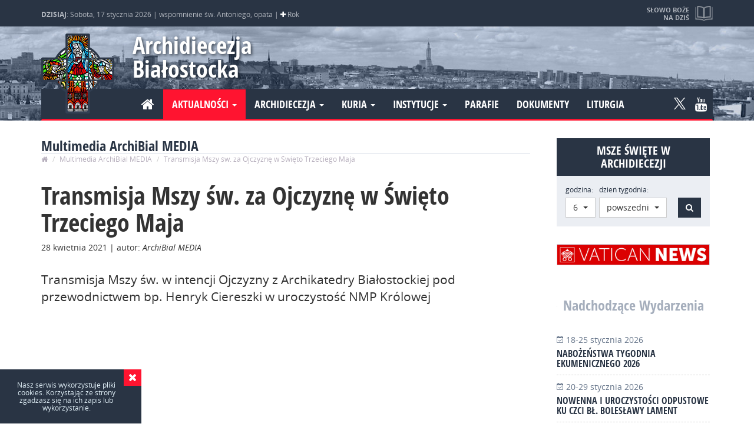

--- FILE ---
content_type: text/html; charset=UTF-8
request_url: https://archibial.pl/multimedia/394-transmisja-mszy-sw-za-ojczyzne-w-swieto-trzeciego-maja/
body_size: 6362
content:
<!DOCTYPE html>
<html lang="pl">

<head>
    <meta charset="utf-8">
    <!--[if IE]>
			<meta http-equiv="X-UA-Compatible" content="IE=edge,chrome=1">
		<![endif]-->

    <meta name="viewport" content="width=device-width,initial-scale=1">

        <title>Transmisja Mszy św. za Ojczyznę w Święto Trzeciego Maja</title>
    <meta property="og:site_name" content="Transmisja Mszy św. za Ojczyznę w Święto Trzeciego Maja">
    <meta property="og:title" lang="pl" content="Transmisja Mszy św. za Ojczyznę w Święto Trzeciego Maja">
    <meta name="description" lang="pl" content="Transmisja Mszy św. w intencji Ojczyzny z Archikatedry Białostockiej pod przewodnictwem bp. Henryk Ciereszki w uroczystość NMP Królowej">
    <meta property="og:description" lang="pl" content="Transmisja Mszy św. w intencji Ojczyzny z Archikatedry Białostockiej pod przewodnictwem bp. Henryk Ciereszki w uroczystość NMP Królowej">

        <link rel="image_src" href="https://archibial.pl/content/miniatura.jpg">
    <meta property="og:image" content="https://archibial.pl/content/miniatura.jpg">
    
    <link rel="shortcut icon" href="favicon.ico" type="image/x-icon">
    <link rel="icon" href="favicon.ico" type="image/x-icon">


    <meta name="keywords" content="">
    <meta property="og:type" content="website">
    <meta property="og:url" content="https://archibial.pl/multimedia/394-transmisja-mszy-sw-za-ojczyzne-w-swieto-trzeciego-maja/">

    <meta name="author" content="N4K">
    <meta name="robots" content="index, follow">
    <meta name="googlebot" content="index, follow">

    
    <meta property="og:locale" content="pl_PL">

        <script type="text/javascript" src="js/jquery-2.1.4.min.js"></script>



        <link rel="stylesheet" href="css/bootstrap.css">
    <script src="js/bootstrap.min.js"></script>

    <link rel="stylesheet" href="css/font-awesome.min.css">


    
    <script src="js/jquery.lazyload.js"></script>

    <link rel="stylesheet" href="css/owl.carousel.css">
    <script src="js/owl.carousel.min.js"></script>


    <link type="text/css" rel="stylesheet" href="css/lightgallery.min.css" />
    <script src="js/lightgallery-all.min.js"></script>
        <script src="https://cdnjs.cloudflare.com/ajax/libs/jquery-mousewheel/3.1.13/jquery.mousewheel.min.js"></script>
    
    <script src="js/jquery.fitvids.js"></script>

    <script type="text/javascript" src="js/bootstrap-select.min.js"></script>
    <link rel="stylesheet" type="text/css" href="css/bootstrap-select.css">


    <link rel="stylesheet" href="css/main.css?mtime=1698994713">

    <script src="js/modernizr-2.8.3-respond-1.4.2.min.js"></script>



    <script>
        (function(i, s, o, g, r, a, m) {
            i['GoogleAnalyticsObject'] = r;
            i[r] = i[r] || function() {
                (i[r].q = i[r].q || []).push(arguments)
            }, i[r].l = 1 * new Date();
            a = s.createElement(o),
                m = s.getElementsByTagName(o)[0];
            a.async = 1;
            a.src = g;
            m.parentNode.insertBefore(a, m)
        })(window, document, 'script', 'https://www.google-analytics.com/analytics.js', 'ga');

        ga('create', 'UA-7802710-1', 'auto');
        ga('send', 'pageview');

    </script>

    </head>

<body class="multimedia" data-spy="scroll" data-target="#nav">
	
	<div id="preloader">
		<div id="status"><img src="img/load.gif"></div>
	</div>



	


	<div id="top">
		<div class="container">
			<div class="info">
				<div>
					<strong>DZISIAJ</strong>:
					Sobota, 17 stycznia 2026 |
					wspomnienie św. Antoniego, opata | <span class="fa fa-plus kolor_B" data-toggle="tooltip"
						data-placement="bottom" title="kolor liturgiczny: biały"></span> Rok
									</div>
			</div>

			<a href="https://archibial.pl/czytania/" class="slowo" data-toggle="tooltip" data-placement="bottom"
				title="Zobacz pełną treść czytań i&nbsp;medytacji">
				<strong>Słowo Boże na dziś</strong>
				<small>
					1 Sm 9,1-4.17-19;10,1; Ps 21(20),2-3.4-5.6-7; Mk 2,13-17				</small>
			</a>

		</div>
	</div>

	<header id="header" role="banner">

		<div class="container">
			<h1><a class="logo" href="https://archibial.pl/">Archidiecezja Białostocka</a></h1>


			
			




			<nav class="navbar">
				<div class="navbar-header">
					<button type="button" class="navbar-toggle collapsed" data-toggle="collapse"
						data-target="#nawigacja" aria-expanded="false">
						<span class="sr-only">Nawigacja</span>
						<i class="fa fa-bars" aria-hidden="true"></i>
					</button>
				</div>

				<div class="collapse navbar-collapse" id="nawigacja">

					<ul class="nav navbar-nav navbar-left">

						<li ><a href="https://archibial.pl/"><i class="fa fa-home"></i></a></li>
						<li class="dropdown active">
							<a href="#" class="dropdown-toggle" data-toggle="dropdown" role="button"
								aria-haspopup="true" aria-expanded="false">Aktualności <span class="caret"></span></a>
							<ul class="dropdown-menu">
								<li ><a
										href="https://archibial.pl/wiadomosci/">Wiadomości</a></li>
								<li ><a
										href="https://archibial.pl/wydarzenia/">Wydarzenia</a></li>
								<li ><a
										href="https://archibial.pl/ogloszenia/">Ogłoszenia</a></li>
								<li ><a
										href="https://archibial.pl/nekrologi/">Nekrologi</a></li>
								<li ><a
										href="https://archibial.pl/galeria-zdjec/">Galeria zdjeć</a></li>
								<li class="active"><a
										href="https://archibial.pl/multimedia/">Multimedia</a></li>
							</ul>
						</li>

						<li class="dropdown ">
							<a href="#" class="dropdown-toggle" data-toggle="dropdown" role="button"
								aria-haspopup="true" aria-expanded="false">Archidiecezja <span class="caret"></span></a>
							<ul class="dropdown-menu">
								<li ><a
										href="https://archibial.pl/informacje/">Informacje</a></li>
								<li ><a
										href="https://archibial.pl/historia/">Historia</a></li>
								<li ><a
										href="https://archibial.pl/patronowie/">Patronowie</a></li>
								<li ><a
										href="https://archibial.pl/biskupi/">Biskupi</a></li>
								<li ><a
										href="https://archibial.pl/duchowienstwo/">Duchowieństwo</a></li>
								<li ><a
										href="https://archibial.pl/dostojnicy-papiescy/">Dostojnicy papiescy</a></li>
								<li ><a
										href="https://archibial.pl/kapituly/">Kapituły</a></li>
								<li ><a
										href="https://archibial.pl/zgromadzenia-zakonne/">Zycie konsekrowane</a></li>
								<li ><a
										href="https://archibial.pl/dekanaty/">Dekanaty</a></li>
								<li ><a
										href="https://archibial.pl/sanktuaria/">Sanktuaria</a></li>
								<li ><a
										href="https://archibial.pl/www/">Strony www</a></li>
							</ul>
						</li>

						<li class="dropdown ">
							<a href="#" class="dropdown-toggle" data-toggle="dropdown" role="button"
								aria-haspopup="true" aria-expanded="false">Kuria <span class="caret"></span></a>
							<ul class="dropdown-menu">
								<li ><a
										href="https://archibial.pl/kuria/kancelaria/">Kancelaria</a></li>
								<li ><a
										href="https://archibial.pl/kuria/sad-metropolitalny/">Sąd Metropolitalny</a>
								</li>
								<li ><a
										href="https://archibial.pl/kuria/wydzial-duszpasterstwa/">Wydział
										Duszpasterstwa</a></li>
								<li ><a
										href="https://archibial.pl/kuria/wydzial-ekonomiczny/">Wydział Ekonomiczny</a>
								</li>
								<li ><a
										href="https://archibial.pl/kuria/wydzial-katechetyczny/">Wydział
										Katechetyczny</a></li>
								<li ><a
										href="https://archibial.pl/kuria/wydzial-duszpasterstwa-rodzin/">Wydział
										Duszpasterstwa Rodzin</a></li>
								<li ><a
										href="https://archibial.pl/kuria/centrum-informacji/">Centrum Informacji</a>
								</li>
								<li ><a
										href="https://archibial.pl/biuro-prasowe/">Biuro Prasowe</a></li>
								<li ><a
										href="https://archibial.pl/kuria/delegat-ds-ochrony-dzieci-i-mlodziezy/">Delegat
										ds. ochrony dzieci i młodzieży</a></li>
								<li ><a
										href="https://archibial.pl/kuria/prewencja/">Prewencja – standardy ochrony nieletnich</a></li>

							</ul>
						</li>



						<li class="dropdown ">
							<a href="#" class="dropdown-toggle" data-toggle="dropdown" role="button"
								aria-haspopup="true" aria-expanded="false">Instytucje <span class="caret"></span></a>
							<ul class="dropdown-menu">

								<li ><a
										href="https://archibial.pl/instytucje/seminarium-duchowne/">Seminarium
										Duchowne</a></li>
								<li ><a
										href="https://archibial.pl/instytucje/instytut-teologiczny/">Instytut
										Teologiczny</a></li>
								<li ><a
										href="https://archibial.pl/instytucje/caritas/">Caritas</a></li>
								<li ><a
										href="https://archibial.pl/instytucje/oswiata-i-wychowanie/">Oświata i
										Wychowanie</a></li>
								<li ><a
										href="https://archibial.pl/instytucje/archiwum-i-muzeum-archidiecezjalne/">Archiwum
										i Muzeum Archidiecezjalne</a></li>
								<li >
									<a href="https://archibial.pl/instytucje/centrum-wystawienniczo-konferencyjne/">Centrum
										Wystawienniczo-Konferencyjne</a>
								</li>
								<li ><a
										href="https://archibial.pl/instytucje/zhpu-dynamis/">ZHPU Dynamis</a></li>
								<li ><a
										href="https://archibial.pl/instytucje/dom-ksiezy-emerytow/">Dom Księży
										Emerytów</a></li>
								<li ><a
										href="https://archibial.pl/instytucje/dom-rekolekcyjny-w-bogdankach/">Dom
										Rekolekcyjny w Bogdankach</a></li>

							</ul>
						</li>



						<li ><a
								href="https://archibial.pl/parafie/">Parafie</a></li>
						<li ><a
								href="https://archibial.pl/dokumenty/">Dokumenty</a></li>
						<li ><a
								href="https://archibial.pl/liturgia/">Liturgia</a></li>

					</ul>
					<ul class="nav navbar-nav navbar-right social_media">
						<li><a class="ico-tw" rel="nofollow"  href="https://twitter.com/BialArchi?s=09" >
						<svg id="svg-image" width="20" height="auto" viewBox="0 0 1200 1227" xmlns="http://www.w3.org/2000/svg">
						<path
							d="M714.163 519.284L1160.89 0H1055.03L667.137 450.887L357.328 0H0L468.492 681.821L0 1226.37H105.866L515.491 750.218L842.672 1226.37H1200L714.137 519.284H714.163ZM569.165 687.828L521.697 619.934L144.011 79.6944H306.615L611.412 515.685L658.88 583.579L1055.08 1150.3H892.476L569.165 687.854V687.828Z" />
						</svg>
						</a></li><li><a class="fa fa-youtube" href="https://www.youtube.com/channel/UCUXkwRCANTJaV3a4s0xa76w" rel="nofollow"></a></li>					</ul>


				</div>
			</nav>
		</div>


	</header>

<main id="main" class="container">

    
      
     

          <section id="page" class="content">
			<header class="section_head">
            	<h2>Multimedia ArchiBial MEDIA</h2>
                <ol class="breadcrumb">
                  <li><a href="https://archibial.pl/"><i class="fa fa-home" aria-hidden="true"></i></a></li>
                  <li><a href="https://archibial.pl/multimedia/">Multimedia ArchiBial MEDIA</a></li>
                  <li class="active">Transmisja Mszy św. za Ojczyznę w Święto Trzeciego Maja</li>
                </ol>
            </header>   
            
              
              
                
                <article id="content" class="news" role="article">
                
                    <header class="news_header">
                        <h1 rel="bookmark" class="news_title" title="Transmisja Mszy św. za Ojczyznę w Święto Trzeciego Maja">Transmisja Mszy św. za Ojczyznę w Święto Trzeciego Maja</h1>
            
                        <p class="meta-info">
                            <time datetime="2021-04-28T11:00:00+02:00" itemprop="datePublished">
                                <span>28 kwietnia 2021</span>
                            </time>
                            | autor: <em rel="author">ArchiBial MEDIA</em>                         </p>
                    </header>
                    
 					<p class="lead">Transmisja Mszy św. w intencji Ojczyzny z Archikatedry Białostockiej pod przewodnictwem bp. Henryk Ciereszki w uroczystość NMP Królowej</p>  

                    <div itemprop="articleBody" class="articleBody">
                                            </div>
                                            <div class="video">
                        	
                            <iframe width="854" height="480"  src="https://www.youtube.com/embed/ct4R1y9-dPE" frameborder="0" allowfullscreen></iframe>  
                        </div>
                    
                </article>    
			            </section>
                    
            <div id="sidebar">
                
<div id="holy_mass_search">

	<h2>Msze Święte w Archidiecezji</h2>
  
  <button value="szukaj" name="szukaj" type="submit" id="btn_mass_search_view" class="btn btn-default"><i class="fa fa-bell-o" aria-hidden="true"></i></button>

  <form class="form-inline" action="https://archibial.pl/msze-sw/" method="POST">
      <div class="form-group">
          <label for="godzina">godzina:</label>
          <select class="form-control selectpicker" name="godzina">
          <option value="6">6</option><option value="7">7</option><option value="8">8</option><option value="9">9</option><option value="10">10</option><option value="11">11</option><option value="12">12</option><option value="13">13</option><option value="14">14</option><option value="15">15</option><option value="16">16</option><option value="17">17</option><option value="18">18</option><option value="19">19</option><option value="20">20</option>                            
          </select>
      </div>
      <div class="form-group">
          <label for="godzina">dzień tygodnia:</label>
          <select class="form-control selectpicker" name="dt">  
                  <option value="1" >niedziela</option>
                                    <option value="3" selected>powszedni</option>
              </select>
      </div>                                                      
      <button value="szukaj" name="szukaj" type="submit" id="btn_mass_search" class="btn btn-default"><span class="sr-only">Szukaj</span><i class="fa fa-search" aria-hidden="true"></i>
</button>
  </form>
  <script type="text/javascript">
    $('.selectpicker').selectpicker({
        size: 15
    });
	$(document).ready(function() {
   		$("#btn_mass_search_view").click(function(){
			$("#holy_mass_search").toggleClass("wiev");
		});
   
    });
  </script>	
</div>
                			<div class="r_sidebar clearfix">
							<a href="https://www.vaticannews.va/pl.html" class="odd_r_sidebar solo"  target="_blank" >
					<img src="./content/intnav/20260105093538.png" alt="Vatican News PL" class="img-responsive" />
				</a> 
					</div>
	 

	                                    
					                        
                                        <section id="event_sidebar">
                        <div class="section_head_ix"><a href="https://archibial.pl/wydarzenia/"><h2>Nadchodzące Wydarzenia</h2></a></div>
                        
                          
                                    
                                    <a href="https://archibial.pl/wydarzenia/3068-nabozenstwa-tygodnia-ekumenicznego-2026/" >
                                    	
                                    	<span><i class="fa fa-calendar-check-o" aria-hidden="true"></i>
                                        18-25 stycznia 2026                                        </span> 
                                        <h4>Nabożeństwa Tygodnia Ekumenicznego 2026</h4>
                                    </a> 
                                
                                    
                                    <a href="https://archibial.pl/wydarzenia/3069-nowenna-iuroczystosci-odpustowe-kuczci-bl-boleslawy-lament/" >
                                    	
                                    	<span><i class="fa fa-calendar-check-o" aria-hidden="true"></i>
                                        20-29 stycznia 2026                                        </span> 
                                        <h4>Nowenna i uroczystości odpustowe ku czci bł. Bolesławy Lament</h4>
                                    </a> 
                                
                                    
                         
                        </section>
                    
                    
                
                   
					                        
                    					
						<section id="event_sidebar">
							<div class="section_head_ix"><a href="https://archibial.pl/ogloszenia/"><h2>Ogłoszenia</h2></a></div>

										 							    
							 		 																	
										<a href="https://archibial.pl/ogloszenia/3067-urok-boga-duchowa-droga-o-badeniego-spotkanie-dominikanskiej-szkoly-wiary/" >
											
											<span><i class="fa fa-bullhorn" aria-hidden="true"></i>
											21 stycznia 2026 godz. 19:00											</span> 
											<h4> „Urok Boga. Duchowa droga o. Badeniego” - spotkanie Dominikańskiej Szkoły Wiary</h4>
										</a> 
										
										
									
								    
							 		 							    
							   
							 		 					 								
							
										<a href="https://archibial.pl/ogloszenia/3065-program-klubu-inteligencji-katolickiej-na-styczen-2026/" >
											
											<span><i class="fa fa-bullhorn" aria-hidden="true"></i>
											04-28 stycznia 2026											</span> 
											<h4>Program Klubu Inteligencji Katolickiej na styczeń 2026</h4>
										</a> 

							
							     
							 			 					 	    
							 			 					 								
							
										<a href="https://archibial.pl/ogloszenia/3050-zapisy-na-rekolekcje-jak-madrze-okazywac-milosc-bliznim/" >
											
											<span><i class="fa fa-bullhorn" aria-hidden="true"></i>
											06-08 lutego 2026											</span> 
											<h4>Zapisy na rekolekcje &bdquo;Jak mądrze okazywać miłość bliźnim?&rdquo;</h4>
										</a> 

							
							     
							 	 
							</section>
                    
                                      
                   
                   
                   
                   
                   
                   
                   
                   
                   
                   
                   
                   
                   
                                   <div id="recommendet_sidebar">

  <div class="section_head_ix"><h2>Polecamy</h2></div>

			<div class="r_sidebar">
							<a href="http://www.bialystok.caritas.pl/"  target="_blank"  rel="nofollow">
					<img src="./content/intnav/20260112221856.jpg" alt="Caritas Archidiecezji Białostockiej" class="img-responsive" />
				</a> 
							<a href="https://teologia.archibial.pl/"  target="_blank"  rel="nofollow">
					<img src="./content/intnav/20260112132326.jpg" alt="Instytut Teologiczny w Białymstoku" class="img-responsive" />
				</a> 
							<a href="http://www.sopocko.pl/"  rel="nofollow">
					<img src="./content/intnav/20260112135308.jpg" alt="Sopocko.pl" class="img-responsive" />
				</a> 
							<a href="http://arch.apogelion.pl/"  target="_blank"  rel="nofollow">
					<img src="./content/intnav/20260112140936.jpg" alt="Archiwum i Muzeum Archidiecezjalne w Białymstoku" class="img-responsive" />
				</a> 
							<a href="http://szafarze.archibial.pl"  target="_blank"  rel="nofollow">
					<img src="./content/intnav/20260112141648.jpg" alt=" Nadzwyczajni Szafarze Komunii Świętej" class="img-responsive" />
				</a> 
							<a href="https://archibial.pl/instytucje/Katechumenat-doroslych/"  target="_blank"  rel="nofollow">
					<img src="./content/intnav/20260112202201.jpg" alt="Katechumenat dorosłych" class="img-responsive" />
				</a> 
							<a href="https://lso.archibial.pl/"  target="_blank"  rel="nofollow">
					<img src="./content/intnav/20260112203400.jpg" alt="Liturgiczna Służba Ołtarza" class="img-responsive" />
				</a> 
							<a href="https://archibial.pl/instytucje/dom-rekolekcyjny-w-bogdankach/"  target="_blank"  rel="nofollow">
					<img src="./content/intnav/20260112205854.jpg" alt="Dom Rekolekcyjny w Bogdankach" class="img-responsive" />
				</a> 
							<a href="http://studzieniczna.archibial.pl/"  target="_blank"  rel="nofollow">
					<img src="./content/intnav/20260112212328.jpg" alt=" DOM REKOLEKCYJNO-WYPOCZYNKOWY Studzieniczna" class="img-responsive" />
				</a> 
							<a href="https://archibial.pl/instytucje/warszawska-50/"  target="_blank"  rel="nofollow">
					<img src="./content/intnav/20260112221207.jpg" alt="Warszawska 50" class="img-responsive" />
				</a> 
					</div>
	 

	</div>                                </div><!-- / #sidebar -->  
      	</div>   
           
       
           
</main>

	

</main>
<footer id="footer" role="contentinfo">

	<div class="container">
		<div class="row">
			<div class="col-xs-12 col-sm-6 col-md-4">

			</div>
			<div class="link hidden-xs hidden-sm col-md-4">
				<!--     <h4>WARO ZOBACZYĆ:</h4>-->
				<ul>


					
				</ul>
			</div>


			<div class="col-xs-12 col-sm-6 col-md-4">


			</div>
		</div><!-- /row-->

		<div class="footer row">
			<div class="copyright  col-sm-10">Copyright &copy; 2009 -
				2026 <a href="https://archibial.pl/informacje-o-stronie-copyright/">Centrum Informacji
					i Środków Społecznego Przekazu Archidiecezji Białostockiej</a> - All Rights Reserved | <a
					href="https://archibial.pl/polityka-prywatnosci/">Polityka prywatności</a>
			</div>
			<div class="created  col-sm-2">Realizacja: <a href="http://n4k.eu/"
					title="Strony internetowe, grafika, identyfikacja wizualna" target="_blank"><img
						src="img/n4k_min.png" alt="N4K - Projektowanie stron internetowych" /></a></div>
		</div>
	</div>
</footer>


<a href="#" class="scrollup"><span class="fa fa-arrow-circle-o-up"></span></a>



<div id="browse">
	<div>
		<h4>
			Archidiecezja Białostocka		</h4>
		<br>
		Używasz <strong>bardzo starej</strong> przeglądarki internetowej.<br>Aby prawidłowo wyświetlić tą strone
		skorzystaj z jednej z wielu <strong>darmowych</strong> wspóczesnych przeglądarek.<br>
		<ul>
			<li><a href="http://www.google.com/chrome" rel="nofollow" class="chrome" title="Google Chrome">Google
					Chrome</a></li>
			<li><a href="http://www.firefox.com/" rel="nofollow" class="firefox" title="Mozilla Firefox">Mozilla
					Firefox</a></li>
			<li><a href="http://www.opera.com/" rel="nofollow" class="opera" title="Opera">Opera</a></li>
			<li><a href="http://www.apple.com/safari/" rel="nofollow" class="safari" title="Safari">Safari</a></li>
			<li><a href="http://windows.microsoft.com/ie" rel="nofollow" class="ie"
					title="Microsoft Internet Explorer">Internet Explorer</a></li>
		</ul>
	</div>
</div>

<script src="js/main.js"></script>


<script async src="https://platform.twitter.com/widgets.js" charset="utf-8"></script>












 
 
 


	<script type="text/javascript">
        $(document).ready(function() {
            $('.lg').lightGallery({
				selector: '.item'
			});
        });
    </script>



    
</body>
</html>
